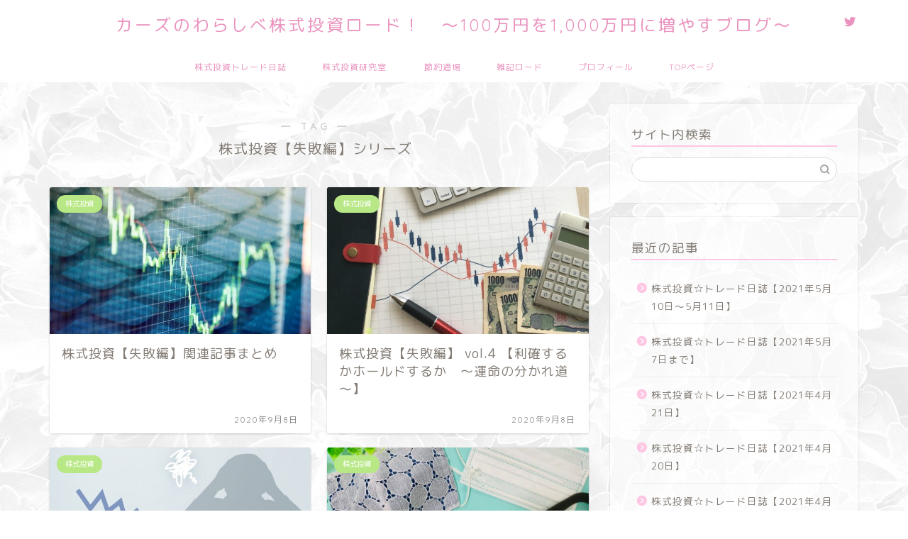

--- FILE ---
content_type: text/html; charset=UTF-8
request_url: https://ka-zu-life.com/tag/%E6%A0%AA%E5%BC%8F%E6%8A%95%E8%B3%87%E3%80%90%E5%A4%B1%E6%95%97%E7%B7%A8%E3%80%91%E3%82%B7%E3%83%AA%E3%83%BC%E3%82%BA/
body_size: 16143
content:
<!DOCTYPE html>
<html lang="ja">
<head prefix="og: http://ogp.me/ns# fb: http://ogp.me/ns/fb# article: http://ogp.me/ns/article#">
<meta charset="utf-8">
<meta http-equiv="X-UA-Compatible" content="IE=edge">
<meta name="viewport" content="width=device-width, initial-scale=1">
<!-- ここからOGP -->
<meta property="og:type" content="blog">
<meta property="og:title" content="株式投資【失敗編】シリーズタグの記事一覧｜カーズのわらしべ株式投資ロード！">
<meta property="og:url" content="https://ka-zu-life.com/tag/%e3%81%be%e3%81%a8%e3%82%81%e3%83%aa%e3%83%b3%e3%82%af/">
<meta property="og:image" content="https://ka-zu-life.com/wp-content/uploads/2020/09/c478b1a6dedb96603a486610161ab963.png">
<meta property="og:site_name" content="カーズのわらしべ株式投資ロード！">
<meta property="fb:admins" content="">
<meta name="twitter:card" content="summary_large_image">
<meta name="twitter:site" content="@kazufayahaya">
<!-- ここまでOGP --> 


<title>株式投資【失敗編】シリーズ | カーズのわらしべ株式投資ロード！</title>

		<!-- All in One SEO 4.9.3 - aioseo.com -->
	<meta name="robots" content="max-image-preview:large" />
	<link rel="canonical" href="https://ka-zu-life.com/tag/%e6%a0%aa%e5%bc%8f%e6%8a%95%e8%b3%87%e3%80%90%e5%a4%b1%e6%95%97%e7%b7%a8%e3%80%91%e3%82%b7%e3%83%aa%e3%83%bc%e3%82%ba/" />
	<meta name="generator" content="All in One SEO (AIOSEO) 4.9.3" />
		<script type="application/ld+json" class="aioseo-schema">
			{"@context":"https:\/\/schema.org","@graph":[{"@type":"BreadcrumbList","@id":"https:\/\/ka-zu-life.com\/tag\/%E6%A0%AA%E5%BC%8F%E6%8A%95%E8%B3%87%E3%80%90%E5%A4%B1%E6%95%97%E7%B7%A8%E3%80%91%E3%82%B7%E3%83%AA%E3%83%BC%E3%82%BA\/#breadcrumblist","itemListElement":[{"@type":"ListItem","@id":"https:\/\/ka-zu-life.com#listItem","position":1,"name":"Home","item":"https:\/\/ka-zu-life.com","nextItem":{"@type":"ListItem","@id":"https:\/\/ka-zu-life.com\/tag\/%e6%a0%aa%e5%bc%8f%e6%8a%95%e8%b3%87%e3%80%90%e5%a4%b1%e6%95%97%e7%b7%a8%e3%80%91%e3%82%b7%e3%83%aa%e3%83%bc%e3%82%ba\/#listItem","name":"\u682a\u5f0f\u6295\u8cc7\u3010\u5931\u6557\u7de8\u3011\u30b7\u30ea\u30fc\u30ba"}},{"@type":"ListItem","@id":"https:\/\/ka-zu-life.com\/tag\/%e6%a0%aa%e5%bc%8f%e6%8a%95%e8%b3%87%e3%80%90%e5%a4%b1%e6%95%97%e7%b7%a8%e3%80%91%e3%82%b7%e3%83%aa%e3%83%bc%e3%82%ba\/#listItem","position":2,"name":"\u682a\u5f0f\u6295\u8cc7\u3010\u5931\u6557\u7de8\u3011\u30b7\u30ea\u30fc\u30ba","previousItem":{"@type":"ListItem","@id":"https:\/\/ka-zu-life.com#listItem","name":"Home"}}]},{"@type":"CollectionPage","@id":"https:\/\/ka-zu-life.com\/tag\/%E6%A0%AA%E5%BC%8F%E6%8A%95%E8%B3%87%E3%80%90%E5%A4%B1%E6%95%97%E7%B7%A8%E3%80%91%E3%82%B7%E3%83%AA%E3%83%BC%E3%82%BA\/#collectionpage","url":"https:\/\/ka-zu-life.com\/tag\/%E6%A0%AA%E5%BC%8F%E6%8A%95%E8%B3%87%E3%80%90%E5%A4%B1%E6%95%97%E7%B7%A8%E3%80%91%E3%82%B7%E3%83%AA%E3%83%BC%E3%82%BA\/","name":"\u682a\u5f0f\u6295\u8cc7\u3010\u5931\u6557\u7de8\u3011\u30b7\u30ea\u30fc\u30ba | \u30ab\u30fc\u30ba\u306e\u308f\u3089\u3057\u3079\u682a\u5f0f\u6295\u8cc7\u30ed\u30fc\u30c9\uff01","inLanguage":"ja","isPartOf":{"@id":"https:\/\/ka-zu-life.com\/#website"},"breadcrumb":{"@id":"https:\/\/ka-zu-life.com\/tag\/%E6%A0%AA%E5%BC%8F%E6%8A%95%E8%B3%87%E3%80%90%E5%A4%B1%E6%95%97%E7%B7%A8%E3%80%91%E3%82%B7%E3%83%AA%E3%83%BC%E3%82%BA\/#breadcrumblist"}},{"@type":"Organization","@id":"https:\/\/ka-zu-life.com\/#organization","name":"\u30ab\u30fc\u30ba\u306e\u308f\u3089\u3057\u3079\u682a\u5f0f\u6295\u8cc7\u30ed\u30fc\u30c9\uff01","description":"\uff5e100\u4e07\u5186\u30921,000\u4e07\u5186\u306b\u5897\u3084\u3059\u30d6\u30ed\u30b0\uff5e","url":"https:\/\/ka-zu-life.com\/","sameAs":["https:\/\/twitter.com\/kazufayahaya"]},{"@type":"WebSite","@id":"https:\/\/ka-zu-life.com\/#website","url":"https:\/\/ka-zu-life.com\/","name":"\u30ab\u30fc\u30ba\u306e\u308f\u3089\u3057\u3079\u682a\u5f0f\u6295\u8cc7\u30ed\u30fc\u30c9\uff01","description":"\uff5e100\u4e07\u5186\u30921,000\u4e07\u5186\u306b\u5897\u3084\u3059\u30d6\u30ed\u30b0\uff5e","inLanguage":"ja","publisher":{"@id":"https:\/\/ka-zu-life.com\/#organization"}}]}
		</script>
		<!-- All in One SEO -->

<link rel='dns-prefetch' href='//code.typesquare.com' />
<link rel='dns-prefetch' href='//ajax.googleapis.com' />
<link rel='dns-prefetch' href='//cdnjs.cloudflare.com' />
<link rel='dns-prefetch' href='//s.w.org' />
<link rel='dns-prefetch' href='//www.googletagmanager.com' />
<link rel='dns-prefetch' href='//pagead2.googlesyndication.com' />
<link rel="alternate" type="application/rss+xml" title="カーズのわらしべ株式投資ロード！ &raquo; フィード" href="https://ka-zu-life.com/feed/" />
<link rel="alternate" type="application/rss+xml" title="カーズのわらしべ株式投資ロード！ &raquo; コメントフィード" href="https://ka-zu-life.com/comments/feed/" />
<link rel="alternate" type="application/rss+xml" title="カーズのわらしべ株式投資ロード！ &raquo; 株式投資【失敗編】シリーズ タグのフィード" href="https://ka-zu-life.com/tag/%e6%a0%aa%e5%bc%8f%e6%8a%95%e8%b3%87%e3%80%90%e5%a4%b1%e6%95%97%e7%b7%a8%e3%80%91%e3%82%b7%e3%83%aa%e3%83%bc%e3%82%ba/feed/" />
		<script type="text/javascript">
			window._wpemojiSettings = {"baseUrl":"https:\/\/s.w.org\/images\/core\/emoji\/13.0.1\/72x72\/","ext":".png","svgUrl":"https:\/\/s.w.org\/images\/core\/emoji\/13.0.1\/svg\/","svgExt":".svg","source":{"concatemoji":"https:\/\/ka-zu-life.com\/wp-includes\/js\/wp-emoji-release.min.js?ver=5.7.14"}};
			!function(e,a,t){var n,r,o,i=a.createElement("canvas"),p=i.getContext&&i.getContext("2d");function s(e,t){var a=String.fromCharCode;p.clearRect(0,0,i.width,i.height),p.fillText(a.apply(this,e),0,0);e=i.toDataURL();return p.clearRect(0,0,i.width,i.height),p.fillText(a.apply(this,t),0,0),e===i.toDataURL()}function c(e){var t=a.createElement("script");t.src=e,t.defer=t.type="text/javascript",a.getElementsByTagName("head")[0].appendChild(t)}for(o=Array("flag","emoji"),t.supports={everything:!0,everythingExceptFlag:!0},r=0;r<o.length;r++)t.supports[o[r]]=function(e){if(!p||!p.fillText)return!1;switch(p.textBaseline="top",p.font="600 32px Arial",e){case"flag":return s([127987,65039,8205,9895,65039],[127987,65039,8203,9895,65039])?!1:!s([55356,56826,55356,56819],[55356,56826,8203,55356,56819])&&!s([55356,57332,56128,56423,56128,56418,56128,56421,56128,56430,56128,56423,56128,56447],[55356,57332,8203,56128,56423,8203,56128,56418,8203,56128,56421,8203,56128,56430,8203,56128,56423,8203,56128,56447]);case"emoji":return!s([55357,56424,8205,55356,57212],[55357,56424,8203,55356,57212])}return!1}(o[r]),t.supports.everything=t.supports.everything&&t.supports[o[r]],"flag"!==o[r]&&(t.supports.everythingExceptFlag=t.supports.everythingExceptFlag&&t.supports[o[r]]);t.supports.everythingExceptFlag=t.supports.everythingExceptFlag&&!t.supports.flag,t.DOMReady=!1,t.readyCallback=function(){t.DOMReady=!0},t.supports.everything||(n=function(){t.readyCallback()},a.addEventListener?(a.addEventListener("DOMContentLoaded",n,!1),e.addEventListener("load",n,!1)):(e.attachEvent("onload",n),a.attachEvent("onreadystatechange",function(){"complete"===a.readyState&&t.readyCallback()})),(n=t.source||{}).concatemoji?c(n.concatemoji):n.wpemoji&&n.twemoji&&(c(n.twemoji),c(n.wpemoji)))}(window,document,window._wpemojiSettings);
		</script>
		<style type="text/css">
img.wp-smiley,
img.emoji {
	display: inline !important;
	border: none !important;
	box-shadow: none !important;
	height: 1em !important;
	width: 1em !important;
	margin: 0 .07em !important;
	vertical-align: -0.1em !important;
	background: none !important;
	padding: 0 !important;
}
</style>
	<link rel='stylesheet' id='wp-block-library-css'  href='https://ka-zu-life.com/wp-includes/css/dist/block-library/style.min.css?ver=5.7.14' type='text/css' media='all' />
<link rel='stylesheet' id='aioseo/css/src/vue/standalone/blocks/table-of-contents/global.scss-css'  href='https://ka-zu-life.com/wp-content/plugins/all-in-one-seo-pack/dist/Lite/assets/css/table-of-contents/global.e90f6d47.css?ver=4.9.3' type='text/css' media='all' />
<link rel='stylesheet' id='theme-style-css'  href='https://ka-zu-life.com/wp-content/themes/jin/style.css?ver=5.7.14' type='text/css' media='all' />
<link rel='stylesheet' id='swiper-style-css'  href='https://cdnjs.cloudflare.com/ajax/libs/Swiper/4.0.7/css/swiper.min.css?ver=5.7.14' type='text/css' media='all' />
<script type='text/javascript' src='https://ajax.googleapis.com/ajax/libs/jquery/1.12.4/jquery.min.js?ver=5.7.14' id='jquery-js'></script>
<script type='text/javascript' src='//code.typesquare.com/static/5b0e3c4aee6847bda5a036abac1e024a/ts307f.js?fadein=0&#038;ver=2.0.4' id='typesquare_std-js'></script>
<link rel="https://api.w.org/" href="https://ka-zu-life.com/wp-json/" /><link rel="alternate" type="application/json" href="https://ka-zu-life.com/wp-json/wp/v2/tags/21" /><meta name="generator" content="Site Kit by Google 1.170.0" /><style type='text/css'>
    #post-234 h1,#post-234 h2,#post-234 h3,#post-234 h1:lang(ja),#post-234 h2:lang(ja),#post-234 h3:lang(ja),#post-234 .entry-title:lang(ja){ font-family: "はるひ学園";}#post-234 h4,#post-234 h5,#post-234 h6,#post-234 h4:lang(ja),#post-234 h5:lang(ja),#post-234 h6:lang(ja),#post-234 div.entry-meta span:lang(ja),#post-234 footer.entry-footer span:lang(ja){ font-family: "丸フォーク M";}#post-234.hentry,#post-234 .entry-content p,#post-234 .post-inner.entry-content p,#post-234 #comments div:lang(ja){ font-family: "シネマレター";}#post-234 strong,#post-234 b,#post-234 #comments .comment-author .fn:lang(ja){ font-family: "シネマレター";}#post-224 h1,#post-224 h2,#post-224 h3,#post-224 h1:lang(ja),#post-224 h2:lang(ja),#post-224 h3:lang(ja),#post-224 .entry-title:lang(ja){ font-family: "はるひ学園";}#post-224 h4,#post-224 h5,#post-224 h6,#post-224 h4:lang(ja),#post-224 h5:lang(ja),#post-224 h6:lang(ja),#post-224 div.entry-meta span:lang(ja),#post-224 footer.entry-footer span:lang(ja){ font-family: "丸フォーク M";}#post-224.hentry,#post-224 .entry-content p,#post-224 .post-inner.entry-content p,#post-224 #comments div:lang(ja){ font-family: "シネマレター";}#post-224 strong,#post-224 b,#post-224 #comments .comment-author .fn:lang(ja){ font-family: "シネマレター";}#post-207 h1,#post-207 h2,#post-207 h3,#post-207 h1:lang(ja),#post-207 h2:lang(ja),#post-207 h3:lang(ja),#post-207 .entry-title:lang(ja){ font-family: "はるひ学園";}#post-207 h4,#post-207 h5,#post-207 h6,#post-207 h4:lang(ja),#post-207 h5:lang(ja),#post-207 h6:lang(ja),#post-207 div.entry-meta span:lang(ja),#post-207 footer.entry-footer span:lang(ja){ font-family: "丸フォーク M";}#post-207.hentry,#post-207 .entry-content p,#post-207 .post-inner.entry-content p,#post-207 #comments div:lang(ja){ font-family: "シネマレター";}#post-207 strong,#post-207 b,#post-207 #comments .comment-author .fn:lang(ja){ font-family: "シネマレター";}#post-178 h1,#post-178 h2,#post-178 h3,#post-178 h1:lang(ja),#post-178 h2:lang(ja),#post-178 h3:lang(ja),#post-178 .entry-title:lang(ja){ font-family: "はるひ学園";}#post-178 h4,#post-178 h5,#post-178 h6,#post-178 h4:lang(ja),#post-178 h5:lang(ja),#post-178 h6:lang(ja),#post-178 div.entry-meta span:lang(ja),#post-178 footer.entry-footer span:lang(ja){ font-family: "丸フォーク M";}#post-178.hentry,#post-178 .entry-content p,#post-178 .post-inner.entry-content p,#post-178 #comments div:lang(ja){ font-family: "シネマレター";}#post-178 strong,#post-178 b,#post-178 #comments .comment-author .fn:lang(ja){ font-family: "シネマレター";}#post-150 h1,#post-150 h2,#post-150 h3,#post-150 h1:lang(ja),#post-150 h2:lang(ja),#post-150 h3:lang(ja),#post-150 .entry-title:lang(ja){ font-family: "はるひ学園";}#post-150 h4,#post-150 h5,#post-150 h6,#post-150 h4:lang(ja),#post-150 h5:lang(ja),#post-150 h6:lang(ja),#post-150 div.entry-meta span:lang(ja),#post-150 footer.entry-footer span:lang(ja){ font-family: "丸フォーク M";}#post-150.hentry,#post-150 .entry-content p,#post-150 .post-inner.entry-content p,#post-150 #comments div:lang(ja){ font-family: "シネマレター";}#post-150 strong,#post-150 b,#post-150 #comments .comment-author .fn:lang(ja){ font-family: "シネマレター";}</style>
	<style type="text/css">
		#wrapper{
							background-color: #fffdf9;
				background-image: url(https://ka-zu-life.com/wp-content/uploads/2020/09/3588204_m.jpg);
					}
		.related-entry-headline-text span:before,
		#comment-title span:before,
		#reply-title span:before{
			background-color: #ffc6e4;
			border-color: #ffc6e4!important;
		}
		
		#breadcrumb:after,
		#page-top a{	
			background-color: #c9b29b;
		}
				#footer-widget-area{
			background-color: #c9b29b;
			border: none!important;
		}
		.footer-inner a
		#copyright,
		#copyright-center{
			border-color: taransparent!important;
			color: #847d76!important;
		}
				.page-top-footer a{
			color: #c9b29b!important;
		}
				#breadcrumb ul li,
		#breadcrumb ul li a{
			color: #c9b29b!important;
		}
		
		body,
		a,
		a:link,
		a:visited,
		.my-profile,
		.widgettitle,
		.tabBtn-mag label{
			color: #847d76;
		}
		a:hover{
			color: #e56424;
		}
						.widget_nav_menu ul > li > a:before,
		.widget_categories ul > li > a:before,
		.widget_pages ul > li > a:before,
		.widget_recent_entries ul > li > a:before,
		.widget_archive ul > li > a:before,
		.widget_archive form:after,
		.widget_categories form:after,
		.widget_nav_menu ul > li > ul.sub-menu > li > a:before,
		.widget_categories ul > li > .children > li > a:before,
		.widget_pages ul > li > .children > li > a:before,
		.widget_nav_menu ul > li > ul.sub-menu > li > ul.sub-menu li > a:before,
		.widget_categories ul > li > .children > li > .children li > a:before,
		.widget_pages ul > li > .children > li > .children li > a:before{
			color: #ffc6e4;
		}
		.widget_nav_menu ul .sub-menu .sub-menu li a:before{
			background-color: #847d76!important;
		}
		footer .footer-widget,
		footer .footer-widget a,
		footer .footer-widget ul li,
		.footer-widget.widget_nav_menu ul > li > a:before,
		.footer-widget.widget_categories ul > li > a:before,
		.footer-widget.widget_recent_entries ul > li > a:before,
		.footer-widget.widget_pages ul > li > a:before,
		.footer-widget.widget_archive ul > li > a:before,
		footer .widget_tag_cloud .tagcloud a:before{
			color: #fff!important;
			border-color: #fff!important;
		}
		footer .footer-widget .widgettitle{
			color: #fff!important;
			border-color: #b8e886!important;
		}
		footer .widget_nav_menu ul .children .children li a:before,
		footer .widget_categories ul .children .children li a:before,
		footer .widget_nav_menu ul .sub-menu .sub-menu li a:before{
			background-color: #fff!important;
		}
		#drawernav a:hover,
		.post-list-title,
		#prev-next p,
		#toc_container .toc_list li a{
			color: #847d76!important;
		}
		
		#header-box{
			background-color: #ffffff;
		}
						@media (min-width: 768px) {
		#header-box .header-box10-bg:before,
		#header-box .header-box11-bg:before{
			border-radius: 2px;
		}
		}
										@media (min-width: 768px) {
			.top-image-meta{
				margin-top: calc(0px - 30px);
			}
		}
		@media (min-width: 1200px) {
			.top-image-meta{
				margin-top: calc(0px);
			}
		}
				.pickup-contents:before{
			background-color: #ffffff!important;
		}
		
		.main-image-text{
			color: #cc7859;
		}
		.main-image-text-sub{
			color: #3a3a3a;
		}
		
				@media (min-width: 481px) {
			#site-info{
				padding-top: 17px!important;
				padding-bottom: 17px!important;
			}
		}
		
		#site-info span a{
			color: #ea93bf!important;
		}
		
				#headmenu .headsns .line a svg{
			fill: #ea93bf!important;
		}
		#headmenu .headsns a,
		#headmenu{
			color: #ea93bf!important;
			border-color:#ea93bf!important;
		}
						.profile-follow .line-sns a svg{
			fill: #ffc6e4!important;
		}
		.profile-follow .line-sns a:hover svg{
			fill: #b8e886!important;
		}
		.profile-follow a{
			color: #ffc6e4!important;
			border-color:#ffc6e4!important;
		}
		.profile-follow a:hover,
		#headmenu .headsns a:hover{
			color:#b8e886!important;
			border-color:#b8e886!important;
		}
				.search-box:hover{
			color:#b8e886!important;
			border-color:#b8e886!important;
		}
				#header #headmenu .headsns .line a:hover svg{
			fill:#b8e886!important;
		}
		.cps-icon-bar,
		#navtoggle:checked + .sp-menu-open .cps-icon-bar{
			background-color: #ea93bf;
		}
		#nav-container{
			background-color: #ffffff;
		}
		.menu-box .menu-item svg{
			fill:#ea93bf;
		}
		#drawernav ul.menu-box > li > a,
		#drawernav2 ul.menu-box > li > a,
		#drawernav3 ul.menu-box > li > a,
		#drawernav4 ul.menu-box > li > a,
		#drawernav5 ul.menu-box > li > a,
		#drawernav ul.menu-box > li.menu-item-has-children:after,
		#drawernav2 ul.menu-box > li.menu-item-has-children:after,
		#drawernav3 ul.menu-box > li.menu-item-has-children:after,
		#drawernav4 ul.menu-box > li.menu-item-has-children:after,
		#drawernav5 ul.menu-box > li.menu-item-has-children:after{
			color: #ea93bf!important;
		}
		#drawernav ul.menu-box li a,
		#drawernav2 ul.menu-box li a,
		#drawernav3 ul.menu-box li a,
		#drawernav4 ul.menu-box li a,
		#drawernav5 ul.menu-box li a{
			font-size: 12px!important;
		}
		#drawernav3 ul.menu-box > li{
			color: #847d76!important;
		}
		#drawernav4 .menu-box > .menu-item > a:after,
		#drawernav3 .menu-box > .menu-item > a:after,
		#drawernav .menu-box > .menu-item > a:after{
			background-color: #ea93bf!important;
		}
		#drawernav2 .menu-box > .menu-item:hover,
		#drawernav5 .menu-box > .menu-item:hover{
			border-top-color: #ffc6e4!important;
		}
				.cps-info-bar a{
			background-color: #46997d!important;
		}
				@media (min-width: 768px) {
			.post-list-mag .post-list-item:not(:nth-child(2n)){
				margin-right: 2.6%;
			}
		}
				@media (min-width: 768px) {
			#tab-1:checked ~ .tabBtn-mag li [for="tab-1"]:after,
			#tab-2:checked ~ .tabBtn-mag li [for="tab-2"]:after,
			#tab-3:checked ~ .tabBtn-mag li [for="tab-3"]:after,
			#tab-4:checked ~ .tabBtn-mag li [for="tab-4"]:after{
				border-top-color: #ffc6e4!important;
			}
			.tabBtn-mag label{
				border-bottom-color: #ffc6e4!important;
			}
		}
		#tab-1:checked ~ .tabBtn-mag li [for="tab-1"],
		#tab-2:checked ~ .tabBtn-mag li [for="tab-2"],
		#tab-3:checked ~ .tabBtn-mag li [for="tab-3"],
		#tab-4:checked ~ .tabBtn-mag li [for="tab-4"],
		#prev-next a.next:after,
		#prev-next a.prev:after,
		.more-cat-button a:hover span:before{
			background-color: #ffc6e4!important;
		}
		

		.swiper-slide .post-list-cat,
		.post-list-mag .post-list-cat,
		.post-list-mag3col .post-list-cat,
		.post-list-mag-sp1col .post-list-cat,
		.swiper-pagination-bullet-active,
		.pickup-cat,
		.post-list .post-list-cat,
		#breadcrumb .bcHome a:hover span:before,
		.popular-item:nth-child(1) .pop-num,
		.popular-item:nth-child(2) .pop-num,
		.popular-item:nth-child(3) .pop-num{
			background-color: #b8e886!important;
		}
		.sidebar-btn a,
		.profile-sns-menu{
			background-color: #b8e886!important;
		}
		.sp-sns-menu a,
		.pickup-contents-box a:hover .pickup-title{
			border-color: #ffc6e4!important;
			color: #ffc6e4!important;
		}
				.pro-line svg{
			fill: #ffc6e4!important;
		}
		.cps-post-cat a,
		.meta-cat,
		.popular-cat{
			background-color: #b8e886!important;
			border-color: #b8e886!important;
		}
		.tagicon,
		.tag-box a,
		#toc_container .toc_list > li,
		#toc_container .toc_title{
			color: #ffc6e4!important;
		}
		.widget_tag_cloud a::before{
			color: #847d76!important;
		}
		.tag-box a,
		#toc_container:before{
			border-color: #ffc6e4!important;
		}
		.cps-post-cat a:hover{
			color: #e56424!important;
		}
		.pagination li:not([class*="current"]) a:hover,
		.widget_tag_cloud a:hover{
			background-color: #ffc6e4!important;
		}
		.pagination li:not([class*="current"]) a:hover{
			opacity: 0.5!important;
		}
		.pagination li.current a{
			background-color: #ffc6e4!important;
			border-color: #ffc6e4!important;
		}
		.nextpage a:hover span {
			color: #ffc6e4!important;
			border-color: #ffc6e4!important;
		}
		.cta-content:before{
			background-color: #ffc6e4!important;
		}
		.cta-text,
		.info-title{
			color: #ffffff!important;
		}
		#footer-widget-area.footer_style1 .widgettitle{
			border-color: #b8e886!important;
		}
		.sidebar_style1 .widgettitle,
		.sidebar_style5 .widgettitle{
			border-color: #ffc6e4!important;
		}
		.sidebar_style2 .widgettitle,
		.sidebar_style4 .widgettitle,
		.sidebar_style6 .widgettitle,
		#home-bottom-widget .widgettitle,
		#home-top-widget .widgettitle,
		#post-bottom-widget .widgettitle,
		#post-top-widget .widgettitle{
			background-color: #ffc6e4!important;
		}
		#home-bottom-widget .widget_search .search-box input[type="submit"],
		#home-top-widget .widget_search .search-box input[type="submit"],
		#post-bottom-widget .widget_search .search-box input[type="submit"],
		#post-top-widget .widget_search .search-box input[type="submit"]{
			background-color: #b8e886!important;
		}
		
		.tn-logo-size{
			font-size: 175%!important;
		}
		@media (min-width: 481px) {
		.tn-logo-size img{
			width: calc(175%*0.5)!important;
		}
		}
		@media (min-width: 768px) {
		.tn-logo-size img{
			width: calc(175%*2.2)!important;
		}
		}
		@media (min-width: 1200px) {
		.tn-logo-size img{
			width: 175%!important;
		}
		}
		.sp-logo-size{
			font-size: 125%!important;
		}
		.sp-logo-size img{
			width: 125%!important;
		}
				.cps-post-main ul > li:before,
		.cps-post-main ol > li:before{
			background-color: #b8e886!important;
		}
		.profile-card .profile-title{
			background-color: #ffc6e4!important;
		}
		.profile-card{
			border-color: #ffc6e4!important;
		}
		.cps-post-main a{
			color:#e56424;
		}
		.cps-post-main .marker{
			background: -webkit-linear-gradient( transparent 80%, #ffd6e7 0% ) ;
			background: linear-gradient( transparent 80%, #ffd6e7 0% ) ;
		}
		.cps-post-main .marker2{
			background: -webkit-linear-gradient( transparent 80%, #82d0e0 0% ) ;
			background: linear-gradient( transparent 80%, #82d0e0 0% ) ;
		}
		.cps-post-main .jic-sc{
			color:#e9546b;
		}
		
		
		.simple-box1{
			border-color:#51a5d6!important;
		}
		.simple-box2{
			border-color:#f2bf7d!important;
		}
		.simple-box3{
			border-color:#2294d6!important;
		}
		.simple-box4{
			border-color:#7badd8!important;
		}
		.simple-box4:before{
			background-color: #7badd8;
		}
		.simple-box5{
			border-color:#e896c7!important;
		}
		.simple-box5:before{
			background-color: #e896c7;
		}
		.simple-box6{
			background-color:#fffdef!important;
		}
		.simple-box7{
			border-color:#def1f9!important;
		}
		.simple-box7:before{
			background-color:#def1f9!important;
		}
		.simple-box8{
			border-color:#96ddc1!important;
		}
		.simple-box8:before{
			background-color:#96ddc1!important;
		}
		.simple-box9:before{
			background-color:#e1c0e8!important;
		}
				.simple-box9:after{
			border-color:#e1c0e8 #e1c0e8 #fffdf9 #fffdf9!important;
		}
				
		.kaisetsu-box1:before,
		.kaisetsu-box1-title{
			background-color:#ffb49e!important;
		}
		.kaisetsu-box2{
			border-color:#89c2f4!important;
		}
		.kaisetsu-box2-title{
			background-color:#89c2f4!important;
		}
		.kaisetsu-box4{
			border-color:#ea91a9!important;
		}
		.kaisetsu-box4-title{
			background-color:#ea91a9!important;
		}
		.kaisetsu-box5:before{
			background-color:#57b3ba!important;
		}
		.kaisetsu-box5-title{
			background-color:#57b3ba!important;
		}
		
		.concept-box1{
			border-color:#85db8f!important;
		}
		.concept-box1:after{
			background-color:#85db8f!important;
		}
		.concept-box1:before{
			content:"ポイント"!important;
			color:#85db8f!important;
		}
		.concept-box2{
			border-color:#f7cf6a!important;
		}
		.concept-box2:after{
			background-color:#f7cf6a!important;
		}
		.concept-box2:before{
			content:"注意点"!important;
			color:#f7cf6a!important;
		}
		.concept-box3{
			border-color:#86cee8!important;
		}
		.concept-box3:after{
			background-color:#86cee8!important;
		}
		.concept-box3:before{
			content:"良い点"!important;
			color:#86cee8!important;
		}
		.concept-box4{
			border-color:#ed8989!important;
		}
		.concept-box4:after{
			background-color:#ed8989!important;
		}
		.concept-box4:before{
			content:"悪い点"!important;
			color:#ed8989!important;
		}
		.concept-box5{
			border-color:#9e9e9e!important;
		}
		.concept-box5:after{
			background-color:#9e9e9e!important;
		}
		.concept-box5:before{
			content:"参考"!important;
			color:#9e9e9e!important;
		}
		.concept-box6{
			border-color:#8eaced!important;
		}
		.concept-box6:after{
			background-color:#8eaced!important;
		}
		.concept-box6:before{
			content:"メモ"!important;
			color:#8eaced!important;
		}
		
		.innerlink-box1,
		.blog-card{
			border-color:#ff6868!important;
		}
		.innerlink-box1-title{
			background-color:#ff6868!important;
			border-color:#ff6868!important;
		}
		.innerlink-box1:before,
		.blog-card-hl-box{
			background-color:#ff6868!important;
		}
				.concept-box1:before,
		.concept-box2:before,
		.concept-box3:before,
		.concept-box4:before,
		.concept-box5:before,
		.concept-box6:before{
			background-color: #fffdf9;
			background-image: url(https://ka-zu-life.com/wp-content/uploads/2020/09/3588204_m.jpg);
		}
		.concept-box1:after,
		.concept-box2:after,
		.concept-box3:after,
		.concept-box4:after,
		.concept-box5:after,
		.concept-box6:after{
			border-color: #fffdf9;
			border-image: url(https://ka-zu-life.com/wp-content/uploads/2020/09/3588204_m.jpg) 27 23 / 50px 30px / 1rem round space0 / 5px 5px;
		}
				
		.jin-ac-box01-title::after{
			color: #ffc6e4;
		}
		
		.color-button01 a,
		.color-button01 a:hover,
		.color-button01:before{
			background-color: #ffc6e4!important;
		}
		.top-image-btn-color a,
		.top-image-btn-color a:hover,
		.top-image-btn-color:before{
			background-color: #ffb27f!important;
		}
		.color-button02 a,
		.color-button02 a:hover,
		.color-button02:before{
			background-color: #86d7e8!important;
		}
		
		.color-button01-big a,
		.color-button01-big a:hover,
		.color-button01-big:before{
			background-color: #86d7e8!important;
		}
		.color-button01-big a,
		.color-button01-big:before{
			border-radius: 50px!important;
		}
		.color-button01-big a{
			padding-top: 20px!important;
			padding-bottom: 20px!important;
		}
		
		.color-button02-big a,
		.color-button02-big a:hover,
		.color-button02-big:before{
			background-color: #ffc6e4!important;
		}
		.color-button02-big a,
		.color-button02-big:before{
			border-radius: 40px!important;
		}
		.color-button02-big a{
			padding-top: 20px!important;
			padding-bottom: 20px!important;
		}
				.color-button01-big{
			width: 75%!important;
		}
		.color-button02-big{
			width: 75%!important;
		}
				
		
					.top-image-btn-color:before,
			.color-button01:before,
			.color-button02:before,
			.color-button01-big:before,
			.color-button02-big:before{
				bottom: -1px;
				left: -1px;
				width: 100%;
				height: 100%;
				border-radius: 6px;
				box-shadow: 0px 1px 5px 0px rgba(0, 0, 0, 0.25);
				-webkit-transition: all .4s;
				transition: all .4s;
			}
			.top-image-btn-color a:hover,
			.color-button01 a:hover,
			.color-button02 a:hover,
			.color-button01-big a:hover,
			.color-button02-big a:hover{
				-webkit-transform: translateY(2px);
				transform: translateY(2px);
				-webkit-filter: brightness(0.95);
				 filter: brightness(0.95);
			}
			.top-image-btn-color:hover:before,
			.color-button01:hover:before,
			.color-button02:hover:before,
			.color-button01-big:hover:before,
			.color-button02-big:hover:before{
				-webkit-transform: translateY(2px);
				transform: translateY(2px);
				box-shadow: none!important;
			}
				
		.h2-style01 h2,
		.h2-style02 h2:before,
		.h2-style03 h2,
		.h2-style04 h2:before,
		.h2-style05 h2,
		.h2-style07 h2:before,
		.h2-style07 h2:after,
		.h3-style03 h3:before,
		.h3-style02 h3:before,
		.h3-style05 h3:before,
		.h3-style07 h3:before,
		.h2-style08 h2:after,
		.h2-style10 h2:before,
		.h2-style10 h2:after,
		.h3-style02 h3:after,
		.h4-style02 h4:before{
			background-color: #ffc6e4!important;
		}
		.h3-style01 h3,
		.h3-style04 h3,
		.h3-style05 h3,
		.h3-style06 h3,
		.h4-style01 h4,
		.h2-style02 h2,
		.h2-style08 h2,
		.h2-style08 h2:before,
		.h2-style09 h2,
		.h4-style03 h4{
			border-color: #ffc6e4!important;
		}
		.h2-style05 h2:before{
			border-top-color: #ffc6e4!important;
		}
		.h2-style06 h2:before,
		.sidebar_style3 .widgettitle:after{
			background-image: linear-gradient(
				-45deg,
				transparent 25%,
				#ffc6e4 25%,
				#ffc6e4 50%,
				transparent 50%,
				transparent 75%,
				#ffc6e4 75%,
				#ffc6e4			);
		}
				.jin-h2-icons.h2-style02 h2 .jic:before,
		.jin-h2-icons.h2-style04 h2 .jic:before,
		.jin-h2-icons.h2-style06 h2 .jic:before,
		.jin-h2-icons.h2-style07 h2 .jic:before,
		.jin-h2-icons.h2-style08 h2 .jic:before,
		.jin-h2-icons.h2-style09 h2 .jic:before,
		.jin-h2-icons.h2-style10 h2 .jic:before,
		.jin-h3-icons.h3-style01 h3 .jic:before,
		.jin-h3-icons.h3-style02 h3 .jic:before,
		.jin-h3-icons.h3-style03 h3 .jic:before,
		.jin-h3-icons.h3-style04 h3 .jic:before,
		.jin-h3-icons.h3-style05 h3 .jic:before,
		.jin-h3-icons.h3-style06 h3 .jic:before,
		.jin-h3-icons.h3-style07 h3 .jic:before,
		.jin-h4-icons.h4-style01 h4 .jic:before,
		.jin-h4-icons.h4-style02 h4 .jic:before,
		.jin-h4-icons.h4-style03 h4 .jic:before,
		.jin-h4-icons.h4-style04 h4 .jic:before{
			color:#ffc6e4;
		}
		
		@media all and (-ms-high-contrast:none){
			*::-ms-backdrop, .color-button01:before,
			.color-button02:before,
			.color-button01-big:before,
			.color-button02-big:before{
				background-color: #595857!important;
			}
		}
		
		.jin-lp-h2 h2,
		.jin-lp-h2 h2{
			background-color: transparent!important;
			border-color: transparent!important;
			color: #847d76!important;
		}
		.jincolumn-h3style2{
			border-color:#ffc6e4!important;
		}
		.jinlph2-style1 h2:first-letter{
			color:#ffc6e4!important;
		}
		.jinlph2-style2 h2,
		.jinlph2-style3 h2{
			border-color:#ffc6e4!important;
		}
		.jin-photo-title .jin-fusen1-down,
		.jin-photo-title .jin-fusen1-even,
		.jin-photo-title .jin-fusen1-up{
			border-left-color:#ffc6e4;
		}
		.jin-photo-title .jin-fusen2,
		.jin-photo-title .jin-fusen3{
			background-color:#ffc6e4;
		}
		.jin-photo-title .jin-fusen2:before,
		.jin-photo-title .jin-fusen3:before {
			border-top-color: #ffc6e4;
		}
		.has-huge-font-size{
			font-size:42px!important;
		}
		.has-large-font-size{
			font-size:36px!important;
		}
		.has-medium-font-size{
			font-size:20px!important;
		}
		.has-normal-font-size{
			font-size:16px!important;
		}
		.has-small-font-size{
			font-size:13px!important;
		}
		
		
	</style>

<!-- Site Kit が追加した Google AdSense メタタグ -->
<meta name="google-adsense-platform-account" content="ca-host-pub-2644536267352236">
<meta name="google-adsense-platform-domain" content="sitekit.withgoogle.com">
<!-- Site Kit が追加した End Google AdSense メタタグ -->

<!-- Google AdSense スニペット (Site Kit が追加) -->
<script async="async" src="https://pagead2.googlesyndication.com/pagead/js/adsbygoogle.js?client=ca-pub-6383011368110952&amp;host=ca-host-pub-2644536267352236" crossorigin="anonymous" type="text/javascript"></script>

<!-- (ここまで) Google AdSense スニペット (Site Kit が追加) -->
	<style type="text/css">
		/*<!-- rtoc -->*/
		.rtoc-mokuji-content {
			background-color: ;
		}

		.rtoc-mokuji-content.frame1 {
			border: 1px solid ;
		}

		.rtoc-mokuji-content #rtoc-mokuji-title {
			color: ;
		}

		.rtoc-mokuji-content .rtoc-mokuji li>a {
			color: ;
		}

		.rtoc-mokuji-content .mokuji_ul.level-1>.rtoc-item::before {
			background-color:  !important;
		}

		.rtoc-mokuji-content .mokuji_ul.level-2>.rtoc-item::before {
			background-color:  !important;
		}

		.rtoc-mokuji-content.frame2::before,
		.rtoc-mokuji-content.frame3,
		.rtoc-mokuji-content.frame4,
		.rtoc-mokuji-content.frame5 {
			border-color:  !important;
		}

		.rtoc-mokuji-content.frame5::before,
		.rtoc-mokuji-content.frame5::after {
			background-color: ;
		}

		.widget_block #rtoc-mokuji-widget-wrapper .rtoc-mokuji.level-1 .rtoc-item.rtoc-current:after,
		.widget #rtoc-mokuji-widget-wrapper .rtoc-mokuji.level-1 .rtoc-item.rtoc-current:after,
		#scrollad #rtoc-mokuji-widget-wrapper .rtoc-mokuji.level-1 .rtoc-item.rtoc-current:after,
		#sideBarTracking #rtoc-mokuji-widget-wrapper .rtoc-mokuji.level-1 .rtoc-item.rtoc-current:after {
			background-color:  !important;
		}

		.cls-1,
		.cls-2 {
			stroke: ;
		}

		.rtoc-mokuji-content .decimal_ol.level-2>.rtoc-item::before,
		.rtoc-mokuji-content .mokuji_ol.level-2>.rtoc-item::before,
		.rtoc-mokuji-content .decimal_ol.level-2>.rtoc-item::after,
		.rtoc-mokuji-content .decimal_ol.level-2>.rtoc-item::after {
			color: ;
			background-color: ;
		}

		.rtoc-mokuji-content .rtoc-mokuji.level-1>.rtoc-item::before {
			color: ;
		}

		.rtoc-mokuji-content .decimal_ol>.rtoc-item::after {
			background-color: ;
		}

		.rtoc-mokuji-content .decimal_ol>.rtoc-item::before {
			color: ;
		}

		/*rtoc_return*/
		#rtoc_return a::before {
			background-image: url(https://ka-zu-life.com/wp-content/plugins/rich-table-of-content/include/../img/rtoc_return.png);
		}

		#rtoc_return a {
			background-color:  !important;
		}

		/* アクセントポイント */
		.rtoc-mokuji-content .level-1>.rtoc-item #rtocAC.accent-point::after {
			background-color: ;
		}

		.rtoc-mokuji-content .level-2>.rtoc-item #rtocAC.accent-point::after {
			background-color: ;
		}
		.rtoc-mokuji-content.frame6,
		.rtoc-mokuji-content.frame7::before,
		.rtoc-mokuji-content.frame8::before {
			border-color: ;
		}

		.rtoc-mokuji-content.frame6 #rtoc-mokuji-title,
		.rtoc-mokuji-content.frame7 #rtoc-mokuji-title::after {
			background-color: ;
		}

		#rtoc-mokuji-wrapper.rtoc-mokuji-content.rtoc_h2_timeline .mokuji_ol.level-1>.rtoc-item::after,
		#rtoc-mokuji-wrapper.rtoc-mokuji-content.rtoc_h2_timeline .level-1.decimal_ol>.rtoc-item::after,
		#rtoc-mokuji-wrapper.rtoc-mokuji-content.rtoc_h3_timeline .mokuji_ol.level-2>.rtoc-item::after,
		#rtoc-mokuji-wrapper.rtoc-mokuji-content.rtoc_h3_timeline .mokuji_ol.level-2>.rtoc-item::after,
		.rtoc-mokuji-content.frame7 #rtoc-mokuji-title span::after {
			background-color: ;
		}

		.widget #rtoc-mokuji-wrapper.rtoc-mokuji-content.frame6 #rtoc-mokuji-title {
			color: ;
			background-color: ;
		}
	</style>
				<style type="text/css">
				.rtoc-mokuji-content #rtoc-mokuji-title {
					color: #ffc6e4;
				}

				.rtoc-mokuji-content.frame2::before,
				.rtoc-mokuji-content.frame3,
				.rtoc-mokuji-content.frame4,
				.rtoc-mokuji-content.frame5 {
					border-color: #ffc6e4;
				}

				.rtoc-mokuji-content .decimal_ol>.rtoc-item::before,
				.rtoc-mokuji-content .decimal_ol.level-2>.rtoc-item::before,
				.rtoc-mokuji-content .mokuji_ol>.rtoc-item::before {
					color: #ffc6e4;
				}

				.rtoc-mokuji-content .decimal_ol>.rtoc-item::after,
				.rtoc-mokuji-content .decimal_ol>.rtoc-item::after,
				.rtoc-mokuji-content .mokuji_ul.level-1>.rtoc-item::before,
				.rtoc-mokuji-content .mokuji_ul.level-2>.rtoc-item::before {
					background-color: #ffc6e4 !important;
				}

							</style>
<link rel="icon" href="https://ka-zu-life.com/wp-content/uploads/2020/09/2e9d07e23ec7390847455d773673795c-3-e1601062146551-150x150.png" sizes="32x32" />
<link rel="icon" href="https://ka-zu-life.com/wp-content/uploads/2020/09/2e9d07e23ec7390847455d773673795c-3-e1601062146551-300x300.png" sizes="192x192" />
<link rel="apple-touch-icon" href="https://ka-zu-life.com/wp-content/uploads/2020/09/2e9d07e23ec7390847455d773673795c-3-e1601062146551-300x300.png" />
<meta name="msapplication-TileImage" content="https://ka-zu-life.com/wp-content/uploads/2020/09/2e9d07e23ec7390847455d773673795c-3-e1601062146551-300x300.png" />
		<style type="text/css" id="wp-custom-css">
			.proflink a{
	display:block;
	text-align:center;
	padding:7px 10px;
	background:#aaa;
	width:50%;
	margin:0 auto;
	margin-top:20px;
	border-radius:20px;
	border:3px double #fff;
	font-size:0.65rem;
	color:#fff;
}
.proflink a:hover{
		opacity:0.75;
}
@media (max-width: 767px) {
	.proflink a{
		margin-bottom:10px;
	}
}

@media (min-width: 1200px){
	.home .pickup-contents-box {
    padding-top: 0;
    margin-top: -60px;
	}
#header-box .header-box10-bg:before{
		filter:opacity(0.4);
	}
}
.sidebar_style1 .widget{
	background:rgba(255,255,255,0.6);
}		</style>
			
<!--カエレバCSS-->
<link href="https://ka-zu-life.com/wp-content/themes/jin/css/kaereba.css" rel="stylesheet" />
<!--アプリーチCSS-->
<link href="https://ka-zu-life.com/wp-content/themes/jin/css/appreach.css" rel="stylesheet" />


</head>
<body class="archive tag tag-21" id="rm-style">
<div id="wrapper">

		
	<div id="scroll-content" class="animate">
	
		<!--ヘッダー-->

								
<div id="header-box" class="tn_on header-box animate">
	<div id="header" class="header-type2 header animate">
		
		<div id="site-info" class="ef">
												<span class="tn-logo-size"><a href='https://ka-zu-life.com/' title='カーズのわらしべ株式投資ロード！' rel='home'>カーズのわらしべ株式投資ロード！　～100万円を1,000万円に増やすブログ～</a></span>
									</div>

	
				<div id="headmenu">
			<span class="headsns tn_sns_on">
									<span class="twitter"><a href="https://twitter.com/kazufayahaya"><i class="jic-type jin-ifont-twitter" aria-hidden="true"></i></a></span>
																	
									

			</span>
			<span class="headsearch tn_search_off">
				<form class="search-box" role="search" method="get" id="searchform" action="https://ka-zu-life.com/">
	<input type="search" placeholder="" class="text search-text" value="" name="s" id="s">
	<input type="submit" id="searchsubmit" value="&#xe931;">
</form>
			</span>
		</div>
		
	</div>
	
		
</div>


		
	<!--グローバルナビゲーション layout1-->
				<div id="nav-container" class="header-style4-animate animate">
			<div id="drawernav" class="ef">
				<nav class="fixed-content"><ul class="menu-box"><li class="menu-item menu-item-type-taxonomy menu-item-object-category menu-item-767"><a href="https://ka-zu-life.com/category/kabu/kabu_diary/">株式投資トレード日誌</a></li>
<li class="menu-item menu-item-type-taxonomy menu-item-object-category menu-item-768"><a href="https://ka-zu-life.com/category/kabu/kabu_labo/">株式投資研究室</a></li>
<li class="menu-item menu-item-type-taxonomy menu-item-object-category menu-item-349"><a href="https://ka-zu-life.com/category/setuyaku_dojyo/"><span><i class="節約に関するカテゴリです。" aria-hidden="true"></i></span>節約道場</a></li>
<li class="menu-item menu-item-type-taxonomy menu-item-object-category menu-item-769"><a href="https://ka-zu-life.com/category/zakki_road/">雑記ロード</a></li>
<li class="menu-item menu-item-type-custom menu-item-object-custom menu-item-14"><a href="https://ka-zu-life.com/profile_2/">プロフィール</a></li>
<li class="menu-item menu-item-type-custom menu-item-object-custom menu-item-home menu-item-13"><a href="https://ka-zu-life.com">TOPページ</a></li>
</ul></nav>			</div>
		</div>
				<!--グローバルナビゲーション layout1-->
	
			<!--ヘッダー画像-->
																				<!--ヘッダー画像-->
			
		<!--ヘッダー-->

		<div class="clearfix"></div>

			
																				
		
	<div id="contents">
		
		<!--メインコンテンツ-->
		<main id="main-contents" class="main-contents article_style2 animate" itemscope itemtype="https://schema.org/Blog">
			<section class="cps-post-box hentry">
				<header class="archive-post-header">
											<span class="archive-title-sub ef">― TAG ―</span>
						<h1 class="archive-title entry-title" itemprop="headline">株式投資【失敗編】シリーズ</h1>
										<div class="cps-post-meta vcard">
						<span class="writer fn" itemprop="author" itemscope itemtype="https://schema.org/Person"><span itemprop="name">カーズ</span></span>
					</div>
				</header>
			</section>

			<section class="entry-content archive-box">
				<div class="toppost-list-box-simple">

	<div class="post-list-mag">
				<article class="post-list-item" itemscope itemtype="https://schema.org/BlogPosting">
	<a class="post-list-link" rel="bookmark" href="https://ka-zu-life.com/kabu-miss_0/" itemprop='mainEntityOfPage'>
		<div class="post-list-inner">
			<div class="post-list-thumb" itemprop="image" itemscope itemtype="https://schema.org/ImageObject">
															<img src="https://ka-zu-life.com/wp-content/uploads/2020/09/1506892_s-640x360.jpg" class="attachment-small_size size-small_size wp-post-image" alt="" loading="lazy" srcset="https://ka-zu-life.com/wp-content/uploads/2020/09/1506892_s-640x360.jpg 640w, https://ka-zu-life.com/wp-content/uploads/2020/09/1506892_s-320x180.jpg 320w" sizes="(max-width: 640px) 100vw, 640px" />						<meta itemprop="url" content="https://ka-zu-life.com/wp-content/uploads/2020/09/1506892_s-640x360.jpg">
						<meta itemprop="width" content="640">
						<meta itemprop="height" content="360">
												</div>
			<div class="post-list-meta vcard">
								<span class="post-list-cat category-kabu" style="background-color:!important;" itemprop="keywords">株式投資</span>
				
				<h2 class="post-list-title entry-title" itemprop="headline">株式投資【失敗編】関連記事まとめ</h2>

									<span class="post-list-date date updated ef" itemprop="datePublished dateModified" datetime="2020-09-08" content="2020-09-08">2020年9月8日</span>
				
				<span class="writer fn" itemprop="author" itemscope itemtype="https://schema.org/Person"><span itemprop="name">カーズ</span></span>

				<div class="post-list-publisher" itemprop="publisher" itemscope itemtype="https://schema.org/Organization">
					<span itemprop="logo" itemscope itemtype="https://schema.org/ImageObject">
						<span itemprop="url"></span>
					</span>
					<span itemprop="name">カーズのわらしべ株式投資ロード！</span>
				</div>
			</div>
		</div>
	</a>
</article>				<article class="post-list-item" itemscope itemtype="https://schema.org/BlogPosting">
	<a class="post-list-link" rel="bookmark" href="https://ka-zu-life.com/kabu-miss_4/" itemprop='mainEntityOfPage'>
		<div class="post-list-inner">
			<div class="post-list-thumb" itemprop="image" itemscope itemtype="https://schema.org/ImageObject">
															<img src="https://ka-zu-life.com/wp-content/uploads/2020/09/3830428_m-640x360.jpg" class="attachment-small_size size-small_size wp-post-image" alt="" loading="lazy" srcset="https://ka-zu-life.com/wp-content/uploads/2020/09/3830428_m-640x360.jpg 640w, https://ka-zu-life.com/wp-content/uploads/2020/09/3830428_m-320x180.jpg 320w, https://ka-zu-life.com/wp-content/uploads/2020/09/3830428_m-1280x720.jpg 1280w" sizes="(max-width: 640px) 100vw, 640px" />						<meta itemprop="url" content="https://ka-zu-life.com/wp-content/uploads/2020/09/3830428_m-640x360.jpg">
						<meta itemprop="width" content="640">
						<meta itemprop="height" content="360">
												</div>
			<div class="post-list-meta vcard">
								<span class="post-list-cat category-kabu" style="background-color:!important;" itemprop="keywords">株式投資</span>
				
				<h2 class="post-list-title entry-title" itemprop="headline">株式投資【失敗編】 vol.4 【利確するかホールドするか　～運命の分かれ道～】</h2>

									<span class="post-list-date date updated ef" itemprop="datePublished dateModified" datetime="2020-09-08" content="2020-09-08">2020年9月8日</span>
				
				<span class="writer fn" itemprop="author" itemscope itemtype="https://schema.org/Person"><span itemprop="name">カーズ</span></span>

				<div class="post-list-publisher" itemprop="publisher" itemscope itemtype="https://schema.org/Organization">
					<span itemprop="logo" itemscope itemtype="https://schema.org/ImageObject">
						<span itemprop="url"></span>
					</span>
					<span itemprop="name">カーズのわらしべ株式投資ロード！</span>
				</div>
			</div>
		</div>
	</a>
</article>				<article class="post-list-item" itemscope itemtype="https://schema.org/BlogPosting">
	<a class="post-list-link" rel="bookmark" href="https://ka-zu-life.com/kabu-miss_3/" itemprop='mainEntityOfPage'>
		<div class="post-list-inner">
			<div class="post-list-thumb" itemprop="image" itemscope itemtype="https://schema.org/ImageObject">
															<img src="https://ka-zu-life.com/wp-content/uploads/2020/09/3412796_s-640x360.jpg" class="attachment-small_size size-small_size wp-post-image" alt="" loading="lazy" srcset="https://ka-zu-life.com/wp-content/uploads/2020/09/3412796_s-640x360.jpg 640w, https://ka-zu-life.com/wp-content/uploads/2020/09/3412796_s-320x180.jpg 320w" sizes="(max-width: 640px) 100vw, 640px" />						<meta itemprop="url" content="https://ka-zu-life.com/wp-content/uploads/2020/09/3412796_s-640x360.jpg">
						<meta itemprop="width" content="640">
						<meta itemprop="height" content="360">
												</div>
			<div class="post-list-meta vcard">
								<span class="post-list-cat category-kabu" style="background-color:!important;" itemprop="keywords">株式投資</span>
				
				<h2 class="post-list-title entry-title" itemprop="headline">株式投資【失敗編】 vol.3 【コロナ・ショック　～回避不可！？の全体攻撃～】</h2>

									<span class="post-list-date date updated ef" itemprop="datePublished dateModified" datetime="2020-09-07" content="2020-09-07">2020年9月7日</span>
				
				<span class="writer fn" itemprop="author" itemscope itemtype="https://schema.org/Person"><span itemprop="name">カーズ</span></span>

				<div class="post-list-publisher" itemprop="publisher" itemscope itemtype="https://schema.org/Organization">
					<span itemprop="logo" itemscope itemtype="https://schema.org/ImageObject">
						<span itemprop="url"></span>
					</span>
					<span itemprop="name">カーズのわらしべ株式投資ロード！</span>
				</div>
			</div>
		</div>
	</a>
</article>				<article class="post-list-item" itemscope itemtype="https://schema.org/BlogPosting">
	<a class="post-list-link" rel="bookmark" href="https://ka-zu-life.com/kabu-miss_2/" itemprop='mainEntityOfPage'>
		<div class="post-list-inner">
			<div class="post-list-thumb" itemprop="image" itemscope itemtype="https://schema.org/ImageObject">
															<img src="https://ka-zu-life.com/wp-content/uploads/2020/09/3750429_l-640x360.jpg" class="attachment-small_size size-small_size wp-post-image" alt="" loading="lazy" srcset="https://ka-zu-life.com/wp-content/uploads/2020/09/3750429_l-640x360.jpg 640w, https://ka-zu-life.com/wp-content/uploads/2020/09/3750429_l-320x180.jpg 320w, https://ka-zu-life.com/wp-content/uploads/2020/09/3750429_l-1280x720.jpg 1280w" sizes="(max-width: 640px) 100vw, 640px" />						<meta itemprop="url" content="https://ka-zu-life.com/wp-content/uploads/2020/09/3750429_l-640x360.jpg">
						<meta itemprop="width" content="640">
						<meta itemprop="height" content="360">
												</div>
			<div class="post-list-meta vcard">
								<span class="post-list-cat category-kabu" style="background-color:!important;" itemprop="keywords">株式投資</span>
				
				<h2 class="post-list-title entry-title" itemprop="headline">株式投資【失敗編】 vol.2 【信用取引の成功と失敗　～マスク相場の恐怖～】</h2>

									<span class="post-list-date date updated ef" itemprop="datePublished dateModified" datetime="2020-09-06" content="2020-09-06">2020年9月6日</span>
				
				<span class="writer fn" itemprop="author" itemscope itemtype="https://schema.org/Person"><span itemprop="name">カーズ</span></span>

				<div class="post-list-publisher" itemprop="publisher" itemscope itemtype="https://schema.org/Organization">
					<span itemprop="logo" itemscope itemtype="https://schema.org/ImageObject">
						<span itemprop="url"></span>
					</span>
					<span itemprop="name">カーズのわらしべ株式投資ロード！</span>
				</div>
			</div>
		</div>
	</a>
</article>				<article class="post-list-item" itemscope itemtype="https://schema.org/BlogPosting">
	<a class="post-list-link" rel="bookmark" href="https://ka-zu-life.com/kabu-miss_1/" itemprop='mainEntityOfPage'>
		<div class="post-list-inner">
			<div class="post-list-thumb" itemprop="image" itemscope itemtype="https://schema.org/ImageObject">
															<img src="https://ka-zu-life.com/wp-content/uploads/2020/09/1115910-640x360.jpg" class="attachment-small_size size-small_size wp-post-image" alt="" loading="lazy" srcset="https://ka-zu-life.com/wp-content/uploads/2020/09/1115910-640x360.jpg 640w, https://ka-zu-life.com/wp-content/uploads/2020/09/1115910-320x180.jpg 320w, https://ka-zu-life.com/wp-content/uploads/2020/09/1115910-1280x720.jpg 1280w" sizes="(max-width: 640px) 100vw, 640px" />						<meta itemprop="url" content="https://ka-zu-life.com/wp-content/uploads/2020/09/1115910-640x360.jpg">
						<meta itemprop="width" content="640">
						<meta itemprop="height" content="360">
												</div>
			<div class="post-list-meta vcard">
								<span class="post-list-cat category-kabu" style="background-color:!important;" itemprop="keywords">株式投資</span>
				
				<h2 class="post-list-title entry-title" itemprop="headline">株式投資【失敗編】 vol.1 【私と株式投資の出会いと最初の失敗】</h2>

									<span class="post-list-date date updated ef" itemprop="datePublished dateModified" datetime="2020-09-05" content="2020-09-05">2020年9月5日</span>
				
				<span class="writer fn" itemprop="author" itemscope itemtype="https://schema.org/Person"><span itemprop="name">カーズ</span></span>

				<div class="post-list-publisher" itemprop="publisher" itemscope itemtype="https://schema.org/Organization">
					<span itemprop="logo" itemscope itemtype="https://schema.org/ImageObject">
						<span itemprop="url"></span>
					</span>
					<span itemprop="name">カーズのわらしべ株式投資ロード！</span>
				</div>
			</div>
		</div>
	</a>
</article>		
		<section class="pager-top">
					</section>
	</div>
</div>			</section>
			
											</main>

		<!--サイドバー-->
<div id="sidebar" class="sideber sidebar_style1 animate" role="complementary" itemscope itemtype="https://schema.org/WPSideBar">
		
		
			<div id="widget-tracking">
	<div id="search-3" class="widget widget_search"><div class="widgettitle ef">サイト内検索</div><form class="search-box" role="search" method="get" id="searchform" action="https://ka-zu-life.com/">
	<input type="search" placeholder="" class="text search-text" value="" name="s" id="s">
	<input type="submit" id="searchsubmit" value="&#xe931;">
</form>
</div>
		<div id="recent-posts-3" class="widget widget_recent_entries">
		<div class="widgettitle ef">最近の記事</div>
		<ul>
											<li>
					<a href="https://ka-zu-life.com/kabu_20210511/">株式投資☆トレード日誌【2021年5月10日～5月11日】</a>
									</li>
											<li>
					<a href="https://ka-zu-life.com/kabu_20210507/">株式投資☆トレード日誌【2021年5月7日まで】</a>
									</li>
											<li>
					<a href="https://ka-zu-life.com/kabu_20210421/">株式投資☆トレード日誌【2021年4月21日】</a>
									</li>
											<li>
					<a href="https://ka-zu-life.com/kabu_20210420/">株式投資☆トレード日誌【2021年4月20日】</a>
									</li>
											<li>
					<a href="https://ka-zu-life.com/kabu_20210419/">株式投資☆トレード日誌【2021年4月19日】</a>
									</li>
					</ul>

		</div><div id="categories-4" class="widget widget_categories"><div class="widgettitle ef">カテゴリ別</div><form action="https://ka-zu-life.com" method="get"><label class="screen-reader-text" for="cat">カテゴリ別</label><select  name='cat' id='cat' class='postform' >
	<option value='-1'>カテゴリーを選択</option>
	<option class="level-0" value="1">未分類&nbsp;&nbsp;(1)</option>
	<option class="level-0" value="24">株式投資&nbsp;&nbsp;(62)</option>
	<option class="level-1" value="46">&nbsp;&nbsp;&nbsp;株式投資トレード日誌&nbsp;&nbsp;(49)</option>
	<option class="level-1" value="47">&nbsp;&nbsp;&nbsp;株式投資研究室&nbsp;&nbsp;(16)</option>
	<option class="level-0" value="25">節約道場&nbsp;&nbsp;(5)</option>
	<option class="level-0" value="6">連絡&nbsp;&nbsp;(3)</option>
	<option class="level-0" value="39">雑記ロード&nbsp;&nbsp;(18)</option>
	<option class="level-1" value="7">&nbsp;&nbsp;&nbsp;アニメ・漫画&nbsp;&nbsp;(10)</option>
	<option class="level-2" value="27">&nbsp;&nbsp;&nbsp;&nbsp;&nbsp;&nbsp;アニメ&nbsp;&nbsp;(5)</option>
	<option class="level-2" value="28">&nbsp;&nbsp;&nbsp;&nbsp;&nbsp;&nbsp;漫画&nbsp;&nbsp;(5)</option>
	<option class="level-1" value="9">&nbsp;&nbsp;&nbsp;ゲーム&nbsp;&nbsp;(5)</option>
	<option class="level-2" value="30">&nbsp;&nbsp;&nbsp;&nbsp;&nbsp;&nbsp;スマホゲーム&nbsp;&nbsp;(5)</option>
	<option class="level-1" value="40">&nbsp;&nbsp;&nbsp;ミュージアム&nbsp;&nbsp;(1)</option>
</select>
</form>
<script type="text/javascript">
/* <![CDATA[ */
(function() {
	var dropdown = document.getElementById( "cat" );
	function onCatChange() {
		if ( dropdown.options[ dropdown.selectedIndex ].value > 0 ) {
			dropdown.parentNode.submit();
		}
	}
	dropdown.onchange = onCatChange;
})();
/* ]]> */
</script>

			</div><div id="archives-5" class="widget widget_archive"><div class="widgettitle ef">アーカイブ</div>
			<ul>
					<li><a href='https://ka-zu-life.com/2021/05/'>2021年5月</a></li>
	<li><a href='https://ka-zu-life.com/2021/04/'>2021年4月</a></li>
	<li><a href='https://ka-zu-life.com/2021/03/'>2021年3月</a></li>
	<li><a href='https://ka-zu-life.com/2021/01/'>2021年1月</a></li>
	<li><a href='https://ka-zu-life.com/2020/11/'>2020年11月</a></li>
	<li><a href='https://ka-zu-life.com/2020/10/'>2020年10月</a></li>
	<li><a href='https://ka-zu-life.com/2020/09/'>2020年9月</a></li>
			</ul>

			</div><div id="calendar-3" class="widget widget_calendar"><div id="calendar_wrap" class="calendar_wrap"><table id="wp-calendar" class="wp-calendar-table">
	<caption>2026年1月</caption>
	<thead>
	<tr>
		<th scope="col" title="月曜日">月</th>
		<th scope="col" title="火曜日">火</th>
		<th scope="col" title="水曜日">水</th>
		<th scope="col" title="木曜日">木</th>
		<th scope="col" title="金曜日">金</th>
		<th scope="col" title="土曜日">土</th>
		<th scope="col" title="日曜日">日</th>
	</tr>
	</thead>
	<tbody>
	<tr>
		<td colspan="3" class="pad">&nbsp;</td><td>1</td><td>2</td><td>3</td><td>4</td>
	</tr>
	<tr>
		<td>5</td><td>6</td><td>7</td><td>8</td><td>9</td><td>10</td><td>11</td>
	</tr>
	<tr>
		<td>12</td><td>13</td><td>14</td><td>15</td><td>16</td><td>17</td><td>18</td>
	</tr>
	<tr>
		<td>19</td><td>20</td><td>21</td><td>22</td><td>23</td><td>24</td><td>25</td>
	</tr>
	<tr>
		<td id="today">26</td><td>27</td><td>28</td><td>29</td><td>30</td><td>31</td>
		<td class="pad" colspan="1">&nbsp;</td>
	</tr>
	</tbody>
	</table><nav aria-label="前と次の月" class="wp-calendar-nav">
		<span class="wp-calendar-nav-prev"><a href="https://ka-zu-life.com/2021/05/">&laquo; 5月</a></span>
		<span class="pad">&nbsp;</span>
		<span class="wp-calendar-nav-next">&nbsp;</span>
	</nav></div></div>	</div>
		</div>
	</div>
	<div class="clearfix"></div>
	<!--フッター-->
			<!-- breadcrumb -->
<div id="breadcrumb" class="footer_type2">
	<ul itemscope itemtype="https://schema.org/BreadcrumbList">
		
		<div class="page-top-footer"><a class="totop"><i class="jic jin-ifont-arrowtop"></i></a></div>
		
		<li itemprop="itemListElement" itemscope itemtype="https://schema.org/ListItem">
			<a href="https://ka-zu-life.com/" itemid="https://ka-zu-life.com/" itemscope itemtype="https://schema.org/Thing" itemprop="item">
				<i class="jic jin-ifont-home space-i" aria-hidden="true"></i><span itemprop="name">HOME</span>
			</a>
			<meta itemprop="position" content="1">
		</li>
		
		<li itemprop="itemListElement" itemscope itemtype="https://schema.org/ListItem"><i class="jic jin-ifont-arrow space" aria-hidden="true"></i><span itemprop="name">株式投資【失敗編】シリーズ</span><meta itemprop="position" content="2"></li>		
			</ul>
</div>
<!--breadcrumb-->			<footer role="contentinfo" itemscope itemtype="https://schema.org/WPFooter">
	
		<!--ここからフッターウィジェット-->
		
								<div id="footer-widget-area" class="footer_style1 footer_type2">
				<div id="footer-widget-box">
					<div id="footer-widget-left">
						<div id="widget-popular-2" class="footer-widget widget-popular"><div class="widgettitle ef">人気記事</div>		<div id="new-entry-box">
				<ul>
												   				   										<li class="new-entry-item popular-item">
						<a href="https://ka-zu-life.com/setsuyaku_0/" rel="bookmark">
							<div class="new-entry" itemprop="image" itemscope itemtype="https://schema.org/ImageObject">
								<figure class="eyecatch">
																			<img src="https://ka-zu-life.com/wp-content/uploads/2020/09/3549001_s-320x180.jpg" class="attachment-cps_thumbnails size-cps_thumbnails wp-post-image" alt="" loading="lazy" />										<meta itemprop="url" content="https://ka-zu-life.com/wp-content/uploads/2020/09/3549001_s.jpg">
										<meta itemprop="width" content="640">
										<meta itemprop="height" content="347">
																	</figure>
								<span class="pop-num ef">1</span>
							</div>
							<div class="new-entry-item-meta">
								<h3 class="new-entry-item-title" itemprop="headline">コツコツ進める資産の増やし方！【節約編】関連記事まとめ</h3>
							</div>
																				</a>
					</li>
					   										<li class="new-entry-item popular-item">
						<a href="https://ka-zu-life.com/kabu-miss_0/" rel="bookmark">
							<div class="new-entry" itemprop="image" itemscope itemtype="https://schema.org/ImageObject">
								<figure class="eyecatch">
																			<img src="https://ka-zu-life.com/wp-content/uploads/2020/09/1506892_s-320x180.jpg" class="attachment-cps_thumbnails size-cps_thumbnails wp-post-image" alt="" loading="lazy" srcset="https://ka-zu-life.com/wp-content/uploads/2020/09/1506892_s-320x180.jpg 320w, https://ka-zu-life.com/wp-content/uploads/2020/09/1506892_s-640x360.jpg 640w" sizes="(max-width: 320px) 100vw, 320px" />										<meta itemprop="url" content="https://ka-zu-life.com/wp-content/uploads/2020/09/1506892_s-640x360.jpg">
										<meta itemprop="width" content="640">
										<meta itemprop="height" content="360">
																	</figure>
								<span class="pop-num ef">2</span>
							</div>
							<div class="new-entry-item-meta">
								<h3 class="new-entry-item-title" itemprop="headline">株式投資【失敗編】関連記事まとめ</h3>
							</div>
																				</a>
					</li>
					   										<li class="new-entry-item popular-item">
						<a href="https://ka-zu-life.com/kabu-miss_4/" rel="bookmark">
							<div class="new-entry" itemprop="image" itemscope itemtype="https://schema.org/ImageObject">
								<figure class="eyecatch">
																			<img src="https://ka-zu-life.com/wp-content/uploads/2020/09/3830428_m-320x180.jpg" class="attachment-cps_thumbnails size-cps_thumbnails wp-post-image" alt="" loading="lazy" srcset="https://ka-zu-life.com/wp-content/uploads/2020/09/3830428_m-320x180.jpg 320w, https://ka-zu-life.com/wp-content/uploads/2020/09/3830428_m-640x360.jpg 640w, https://ka-zu-life.com/wp-content/uploads/2020/09/3830428_m-1280x720.jpg 1280w" sizes="(max-width: 320px) 100vw, 320px" />										<meta itemprop="url" content="https://ka-zu-life.com/wp-content/uploads/2020/09/3830428_m-640x360.jpg">
										<meta itemprop="width" content="640">
										<meta itemprop="height" content="360">
																	</figure>
								<span class="pop-num ef">3</span>
							</div>
							<div class="new-entry-item-meta">
								<h3 class="new-entry-item-title" itemprop="headline">株式投資【失敗編】 vol.4 【利確するかホールドするか　～運命の分かれ道～】</h3>
							</div>
																				</a>
					</li>
					   										<li class="new-entry-item popular-item">
						<a href="https://ka-zu-life.com/setsuyaku_4/" rel="bookmark">
							<div class="new-entry" itemprop="image" itemscope itemtype="https://schema.org/ImageObject">
								<figure class="eyecatch">
																			<img src="https://ka-zu-life.com/wp-content/uploads/2020/10/3582190_m-320x180.jpg" class="attachment-cps_thumbnails size-cps_thumbnails wp-post-image" alt="" loading="lazy" srcset="https://ka-zu-life.com/wp-content/uploads/2020/10/3582190_m-320x180.jpg 320w, https://ka-zu-life.com/wp-content/uploads/2020/10/3582190_m-640x360.jpg 640w, https://ka-zu-life.com/wp-content/uploads/2020/10/3582190_m-1280x720.jpg 1280w" sizes="(max-width: 320px) 100vw, 320px" />										<meta itemprop="url" content="https://ka-zu-life.com/wp-content/uploads/2020/10/3582190_m-640x360.jpg">
										<meta itemprop="width" content="640">
										<meta itemprop="height" content="360">
																	</figure>
								<span class="pop-num ef">4</span>
							</div>
							<div class="new-entry-item-meta">
								<h3 class="new-entry-item-title" itemprop="headline">コツコツ進める資産の増やし方！【節約編】 vol.4　～食費を節約してみよう！【後編】～</h3>
							</div>
																				</a>
					</li>
					   										<li class="new-entry-item popular-item">
						<a href="https://ka-zu-life.com/setsuyaku_1/" rel="bookmark">
							<div class="new-entry" itemprop="image" itemscope itemtype="https://schema.org/ImageObject">
								<figure class="eyecatch">
																			<img src="https://ka-zu-life.com/wp-content/uploads/2020/09/3708574_l-320x180.jpg" class="attachment-cps_thumbnails size-cps_thumbnails wp-post-image" alt="" loading="lazy" srcset="https://ka-zu-life.com/wp-content/uploads/2020/09/3708574_l-320x180.jpg 320w, https://ka-zu-life.com/wp-content/uploads/2020/09/3708574_l-640x360.jpg 640w, https://ka-zu-life.com/wp-content/uploads/2020/09/3708574_l-1280x720.jpg 1280w" sizes="(max-width: 320px) 100vw, 320px" />										<meta itemprop="url" content="https://ka-zu-life.com/wp-content/uploads/2020/09/3708574_l-640x360.jpg">
										<meta itemprop="width" content="640">
										<meta itemprop="height" content="360">
																	</figure>
								<span class="pop-num ef">5</span>
							</div>
							<div class="new-entry-item-meta">
								<h3 class="new-entry-item-title" itemprop="headline">コツコツ進める資産の増やし方！【節約編】 vol.1　～節約・・・って必要なの？～</h3>
							</div>
																				</a>
					</li>
					   										<li class="new-entry-item popular-item">
						<a href="https://ka-zu-life.com/blog_202010/" rel="bookmark">
							<div class="new-entry" itemprop="image" itemscope itemtype="https://schema.org/ImageObject">
								<figure class="eyecatch">
																			<img src="https://ka-zu-life.com/wp-content/uploads/2020/10/844502-320x180.jpg" class="attachment-cps_thumbnails size-cps_thumbnails wp-post-image" alt="" loading="lazy" srcset="https://ka-zu-life.com/wp-content/uploads/2020/10/844502-320x180.jpg 320w, https://ka-zu-life.com/wp-content/uploads/2020/10/844502-640x360.jpg 640w, https://ka-zu-life.com/wp-content/uploads/2020/10/844502-1280x720.jpg 1280w" sizes="(max-width: 320px) 100vw, 320px" />										<meta itemprop="url" content="https://ka-zu-life.com/wp-content/uploads/2020/10/844502-640x360.jpg">
										<meta itemprop="width" content="640">
										<meta itemprop="height" content="360">
																	</figure>
								<span class="pop-num ef">6</span>
							</div>
							<div class="new-entry-item-meta">
								<h3 class="new-entry-item-title" itemprop="headline">2020年10月度 ブログ成果報告</h3>
							</div>
																				</a>
					</li>
					   										<li class="new-entry-item popular-item">
						<a href="https://ka-zu-life.com/profile_2/" rel="bookmark">
							<div class="new-entry" itemprop="image" itemscope itemtype="https://schema.org/ImageObject">
								<figure class="eyecatch">
																			<img src="https://ka-zu-life.com/wp-content/uploads/2020/09/2e9d07e23ec7390847455d773673795c-2-320x180.png" class="attachment-cps_thumbnails size-cps_thumbnails wp-post-image" alt="" loading="lazy" srcset="https://ka-zu-life.com/wp-content/uploads/2020/09/2e9d07e23ec7390847455d773673795c-2-320x180.png 320w, https://ka-zu-life.com/wp-content/uploads/2020/09/2e9d07e23ec7390847455d773673795c-2-640x360.png 640w" sizes="(max-width: 320px) 100vw, 320px" />										<meta itemprop="url" content="https://ka-zu-life.com/wp-content/uploads/2020/09/2e9d07e23ec7390847455d773673795c-2-640x360.png">
										<meta itemprop="width" content="640">
										<meta itemprop="height" content="360">
																	</figure>
								<span class="pop-num ef">7</span>
							</div>
							<div class="new-entry-item-meta">
								<h3 class="new-entry-item-title" itemprop="headline">ご挨拶</h3>
							</div>
																				</a>
					</li>
														</ul>
			</div>
		</div>					</div>
					<div id="footer-widget-center-box">
						<div id="footer-widget-center1">
							<div id="categories-3" class="footer-widget widget_categories"><div class="widgettitle ef">記事カテゴリ</div>
			<ul>
					<li class="cat-item cat-item-27"><a href="https://ka-zu-life.com/category/zakki_road/%e3%82%a2%e3%83%8b%e3%83%a1%e3%83%bb%e6%bc%ab%e7%94%bb/anime/" title="アニメに関するカテゴリです。">アニメ</a>
</li>
	<li class="cat-item cat-item-7"><a href="https://ka-zu-life.com/category/zakki_road/%e3%82%a2%e3%83%8b%e3%83%a1%e3%83%bb%e6%bc%ab%e7%94%bb/">アニメ・漫画</a>
</li>
	<li class="cat-item cat-item-9"><a href="https://ka-zu-life.com/category/zakki_road/%e3%82%b2%e3%83%bc%e3%83%a0/">ゲーム</a>
</li>
	<li class="cat-item cat-item-30"><a href="https://ka-zu-life.com/category/zakki_road/%e3%82%b2%e3%83%bc%e3%83%a0/smart-game/" title="スマホゲームに関するカテゴリです。">スマホゲーム</a>
</li>
	<li class="cat-item cat-item-40"><a href="https://ka-zu-life.com/category/zakki_road/%e3%83%9f%e3%83%a5%e3%83%bc%e3%82%b8%e3%82%a2%e3%83%a0/">ミュージアム</a>
</li>
	<li class="cat-item cat-item-1"><a href="https://ka-zu-life.com/category/%e6%9c%aa%e5%88%86%e9%a1%9e/">未分類</a>
</li>
	<li class="cat-item cat-item-24"><a href="https://ka-zu-life.com/category/kabu/" title="株式投資に関するカテゴリです。">株式投資</a>
</li>
	<li class="cat-item cat-item-46"><a href="https://ka-zu-life.com/category/kabu/kabu_diary/" title="株式投資のトレード日誌です。">株式投資トレード日誌</a>
</li>
	<li class="cat-item cat-item-47"><a href="https://ka-zu-life.com/category/kabu/kabu_labo/" title="株式投資に関する研究記事・勉強記事・経験談などを掲載していきます。">株式投資研究室</a>
</li>
	<li class="cat-item cat-item-28"><a href="https://ka-zu-life.com/category/zakki_road/%e3%82%a2%e3%83%8b%e3%83%a1%e3%83%bb%e6%bc%ab%e7%94%bb/comic/" title="漫画に関するカテゴリです。">漫画</a>
</li>
	<li class="cat-item cat-item-25"><a href="https://ka-zu-life.com/category/setuyaku_dojyo/" title="節約に関する記事カテゴリです。">節約道場</a>
</li>
	<li class="cat-item cat-item-6"><a href="https://ka-zu-life.com/category/renraku/" title="各種連絡事項です。">連絡</a>
</li>
	<li class="cat-item cat-item-39"><a href="https://ka-zu-life.com/category/zakki_road/" title="アニメ・漫画・ゲーム・その他、趣味や生活に関する雑記カテゴリです。">雑記ロード</a>
</li>
			</ul>

			</div>						</div>
						<div id="footer-widget-center2">
							<div id="custom_html-7" class="widget_text footer-widget widget_custom_html"><div class="widgettitle ef">にほんブログ村</div><div class="textwidget custom-html-widget"><center>
<a href="https://blogmura.com/profiles/11072701?p_cid=11072701"><img src="https://blogparts.blogmura.com/parts_image/user/pv11072701.gif" alt="PVアクセスランキング にほんブログ村" /></a><br>
<a href="https://blogmura.com/ranking/in?p_cid=11072701" target="_blank" rel="noopener"><img src="https://b.blogmura.com/banner-blogmura-landscape.svg" width="120" height="33" border="0" alt="ブログランキング・にほんブログ村へ" /></a></center></div></div>						</div>
					</div>
					<div id="footer-widget-right">
						<div id="custom_html-6" class="widget_text footer-widget widget_custom_html"><div class="widgettitle ef">人気ブログランキング</div><div class="textwidget custom-html-widget"><center><a href="https://blog.with2.net/link/?id=2049217">
<img src="https://blog.with2.net/img/banner/m09/br_banner_circleframe.gif" title="人気ブログランキング" width="150" height="142"></a><br><a href="https://blog.with2.net/link/?id=2049217" style="font-size: 0.9em;">人気ブログランキング</a></center></div></div><div id="custom_html-9" class="widget_text footer-widget widget_custom_html"><div class="widgettitle ef">FC2ブログランキング</div><div class="textwidget custom-html-widget"><center><a href="https://blogranking.fc2.com/in.php?id=1051318" target="_blank" rel="noopener"><img src="https://static.fc2.com/blogranking/ranking_banner/a_03.gif"></a></center></div></div>					</div>
				</div>
			</div>
						<div class="footersen"></div>
				
		
		<div class="clearfix"></div>
		
		<!--ここまでフッターウィジェット-->
	
					<div id="footer-box">
				<div class="footer-inner">
					<span id="privacy"><a href="https://ka-zu-life.com/privacy/">プライバシーポリシー</a></span>
					<span id="law"><a href="https://ka-zu-life.com/disclaimer/">免責事項</a></span>
					<span id="copyright" itemprop="copyrightHolder"><i class="jic jin-ifont-copyright" aria-hidden="true"></i>2020–2026&nbsp;&nbsp;カーズのわらしべ株式投資ロード！</span>
				</div>
			</div>
				<div class="clearfix"></div>
	</footer>
	
	
	
		
	</div><!--scroll-content-->

			
</div><!--wrapper-->

<link rel='stylesheet' id='rtoc_style-css'  href='https://ka-zu-life.com/wp-content/plugins/rich-table-of-content/css/rtoc_style.css?ver=5.7.14' type='text/css' media='all' />
<script type='text/javascript' src='https://ka-zu-life.com/wp-content/plugins/rich-table-of-content/js/rtoc_highlight.js?ver=5.7.14' id='rtoc_js_highlight-js'></script>
<script type='text/javascript' src='https://ka-zu-life.com/wp-content/themes/jin/js/common.js?ver=5.7.14' id='cps-common-js'></script>
<script type='text/javascript' src='https://ka-zu-life.com/wp-content/themes/jin/js/jin_h_icons.js?ver=5.7.14' id='jin-h-icons-js'></script>
<script type='text/javascript' src='https://cdnjs.cloudflare.com/ajax/libs/Swiper/4.0.7/js/swiper.min.js?ver=5.7.14' id='cps-swiper-js'></script>
<script type='text/javascript' src='https://ka-zu-life.com/wp-content/themes/jin/js/followwidget.js?ver=5.7.14' id='cps-followwidget-js'></script>
<script type='text/javascript' src='https://ka-zu-life.com/wp-includes/js/wp-embed.min.js?ver=5.7.14' id='wp-embed-js'></script>

<script>
	var mySwiper = new Swiper ('.swiper-container', {
		// Optional parameters
		loop: true,
		slidesPerView: 5,
		spaceBetween: 15,
		autoplay: {
			delay: 2700,
		},
		// If we need pagination
		pagination: {
			el: '.swiper-pagination',
		},

		// Navigation arrows
		navigation: {
			nextEl: '.swiper-button-next',
			prevEl: '.swiper-button-prev',
		},

		// And if we need scrollbar
		scrollbar: {
			el: '.swiper-scrollbar',
		},
		breakpoints: {
              1024: {
				slidesPerView: 4,
				spaceBetween: 15,
			},
              767: {
				slidesPerView: 2,
				spaceBetween: 10,
				centeredSlides : true,
				autoplay: {
					delay: 4200,
				},
			}
        }
	});
	
	var mySwiper2 = new Swiper ('.swiper-container2', {
	// Optional parameters
		loop: true,
		slidesPerView: 3,
		spaceBetween: 17,
		centeredSlides : true,
		autoplay: {
			delay: 4000,
		},

		// If we need pagination
		pagination: {
			el: '.swiper-pagination',
		},

		// Navigation arrows
		navigation: {
			nextEl: '.swiper-button-next',
			prevEl: '.swiper-button-prev',
		},

		// And if we need scrollbar
		scrollbar: {
			el: '.swiper-scrollbar',
		},

		breakpoints: {
			767: {
				slidesPerView: 2,
				spaceBetween: 10,
				centeredSlides : true,
				autoplay: {
					delay: 4200,
				},
			}
		}
	});

</script>
<div id="page-top">
	<a class="totop"><i class="jic jin-ifont-arrowtop"></i></a>
</div>

</body>
</html>
<link href="https://fonts.googleapis.com/css?family=Quicksand" rel="stylesheet">
<link href="https://fonts.googleapis.com/earlyaccess/roundedmplus1c.css" rel="stylesheet" />


--- FILE ---
content_type: text/html; charset=utf-8
request_url: https://www.google.com/recaptcha/api2/aframe
body_size: 266
content:
<!DOCTYPE HTML><html><head><meta http-equiv="content-type" content="text/html; charset=UTF-8"></head><body><script nonce="wCrNbALFEWIqwcICtwmIuQ">/** Anti-fraud and anti-abuse applications only. See google.com/recaptcha */ try{var clients={'sodar':'https://pagead2.googlesyndication.com/pagead/sodar?'};window.addEventListener("message",function(a){try{if(a.source===window.parent){var b=JSON.parse(a.data);var c=clients[b['id']];if(c){var d=document.createElement('img');d.src=c+b['params']+'&rc='+(localStorage.getItem("rc::a")?sessionStorage.getItem("rc::b"):"");window.document.body.appendChild(d);sessionStorage.setItem("rc::e",parseInt(sessionStorage.getItem("rc::e")||0)+1);localStorage.setItem("rc::h",'1769433386794');}}}catch(b){}});window.parent.postMessage("_grecaptcha_ready", "*");}catch(b){}</script></body></html>